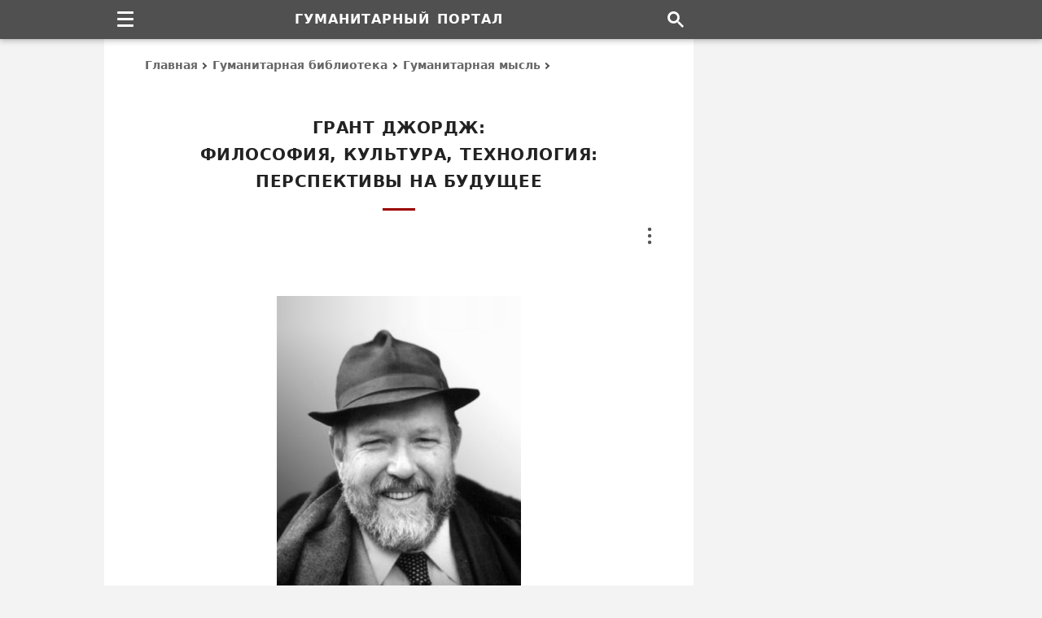

--- FILE ---
content_type: text/html; charset=UTF-8
request_url: https://gtmarket.ru/library/articles/6334
body_size: 25753
content:
<!DOCTYPE html><html lang="ru" itemscope itemtype="https://schema.org/WebPage"><head><meta charset="utf-8" /><title>Грант Джордж: Философия, культура, технология: перспективы на будущее &#8211; Гуманитарный портал</title><meta itemprop="name" content="Грант Джордж: Философия, культура, технология: перспективы на будущее" /><meta itemprop="description" content="Текст публикации: Джордж Грант: Философия, культура, технология: перспективы на будущее" /><meta name="description" content="Текст публикации: Джордж Грант: Философия, культура, технология: перспективы на будущее" /><meta name="viewport" content="width=device-width, initial-scale=1.0, shrink-to-fit=no" /><meta name="referrer" content="origin" /><meta name="mobile-web-app-capable" content="yes" /><meta name="apple-mobile-web-app-status-bar-style" content="black" /><meta name="theme-color" content="#ffffff" /><meta name="format-detection" content="telephone=no, email=no, address=no" /><link itemprop="url" href="https://gtmarket.ru/library/articles/6334" /><link rel="canonical" href="https://gtmarket.ru/library/articles/6334" /><link rel="preconnect" href="https://yandex.ru" /><link rel="preconnect" href="https://mc.yandex.ru" /><link rel="dns-prefetch" href="http://yastatic.net" /><script>window.yaContextCb = window.yaContextCb || []</script><script async fetchpriority="high" src="https://yandex.ru/ads/system/context.js"></script><script>var width = screen.width || []</script><style>/*layout*/html,body{width:100%;height:100%;padding:0;margin:0;}html *{max-height:999999px;}html{overflow-y:scroll;-webkit-text-size-adjust:100%;-webkit-tap-highlight-color:transparent;}body{background-color:#F3F3F3;color:#000;}*,:after,:before{box-sizing:border-box;margin:0;padding:0;}#page{background-color:#FFF;display:table;table-layout:fixed;max-width:1024px;overflow:hidden;padding:48px 350px 0 50px;margin:0 auto;}/*fonts*/body{font-family:system-ui,-apple-system,BlinkMacSystemFont,'Avenir Next','Avenir','Segoe UI',Roboto,'Noto','Droid Sans','Helvetica Neue',Arial,Ubuntu,sans-serif,'Segoe UI Symbol';font-size:16px;line-height:25px;}th,th h2,th h3,th h4,#breadcrumb,#footer,#mission span.description,#subtitle,#tools,#nfo,#toc,#categories,#files,#menu li a,#actions li a,tfoot td,tfoot.sub td.content,tbody.footnotes td.content,th.block-header h3,table.table,tr.note td.content,tr.definition div.notice,div.pager,span.footnote,span.date,span.contributor,fieldset legend,blockquote,figcaption,input[type=button]{font-size:14px;line-height:23px;}#name,#subname,div.prev strong.title,th.block-header h3,table.table caption strong{font-size:16px;line-height:27px;}#footer,#subtitle{line-height:24px;}#subname,#footer span.issn{line-height:6px;}h1,h2,#subtitle,#menu li a,#actions li a,#footer span.issn,th.block-header h3,tbody.footnotes td.content h4,th.block-header h4,strong.index,span.contributor,fieldset legend,abbr,input[type=button]{letter-spacing:.025em;word-spacing:1px;}#name,#subname{letter-spacing:1px;word-spacing:2px;}h1,h2,h3,h4,th,#name,#subname,#subtitle,#toc,strong.title,span.contributor,div.pager,div.vh-notice,fieldset legend,input[type=button]{text-transform:uppercase;}span.unregister{text-transform:none;}h1,h2,h3,h4,h5,h6,th,#header,#footer,#mission,#subtitle,#toc,strong.title,strong.index,span.date,span.contributor,div.prev td.content,td.content caption,figure.image figcaption,div.pager,div.vh-notice,#main div.unit,div.sp{text-align:center;}h1,h2,h3,h4,h5,h6,#subtitle,strong.title,strong.index,td.content caption{text-wrap:balance;}.left,.left th,.left td{text-align:left!important;}#actions li,.right,.right th,.right td{text-align:right!important;}.center,.center th,.center td{text-align:center!important;}td.label,td.content{-webkit-hyphens:auto;-webkit-hyphenate-limit-chars:6 3 3;-webkit-hyphenate-limit-zone:8%;-moz-hyphens:auto;-moz-hyphenate-limit-chars:6 3 3;-moz-hyphenate-limit-zone:8%;hyphens:auto;hyphenate-limit-chars:6 3 3;hyphenate-limit-zone:8%;}/*html*/header,footer,img,svg,embed,object,iframe,fieldset,blockquote,figure,figcaption,article,aside,nav,section,#header #name,#subname,span.issn{display:block;background-color:transparent;border:none;}input,select,submit,textarea,button{font-family:inherit;appearance:none;-webkit-appearance:none;-moz-appearance:none;border-radius:0;-webkit-border-radius:0;-moz-border-radius:0;}img,embed,object,iframe{max-width:100%;vertical-align:middle;block-size:auto;font-size:0;line-height:0;margin:0;padding:0;}h1,h2,h3,h4,h5,h6,strong,b,legend,#subtitle,#breadcrumb a,#categories a,#menu li a,#actions li a,#index li a,#files a,#toc,td.label,table.table th,table.block li a,tbody.set li a,tr.contents,span.date,span.contributor a{color:#333;font-weight:700;font-weight:bold;text-rendering:optimizeLegibility;}p{margin-bottom:1.2em;}i,em,u,q,var{font-style:italic;}q,blockquote{quotes:none;}i,figcaption{color:#000;}q,i q{color:#222555;}q i{color:#600;}ul,ol{clear:both;}ul li{list-style:disc;}abbr{cursor:help;color:#800;border-bottom:1px dotted #800;}abbr:hover{color:#C33;border-color:#C33;}sup,sub{vertical-align:baseline;font-size:calc(.5em + 5px);}sup{top:-.4em;}sub{bottom:-.4em;}sup.ref{font-weight:600;font-style:normal;cursor:help;}sup.ref,sup.ref a{color:#900!important;}form{margin:0;padding:0;}input[type=text]{background:none;padding:5px;}hidden,td.vh{display:none!important;}fieldset{padding:20px 40px 22px 40px;}fieldset legend{color:#666;padding:0 7px 1px;margin:0 auto;}table,caption,thead,tbody,tfoot,tr,th,td{vertical-align:baseline;background:inherit;font:inherit;font-size:100%;padding:0;margin:0;border:0;border-spacing:0;border-collapse:collapse;}table{display:table;}caption{display:table-caption;}thead{display:table-header-group;}tbody{display:table-row-group;}tfoot{display:table-footer-group;}colgroup{display:table-column-group;}col{display:table-column;}tr{display:table-row;}th,td{display:table-cell;}th{font-weight:normal;}/*links*/a,abbr{background:transparent;text-decoration:none;text-decoration-skip-ink:none;outline:none;}a{-webkit-touch-callout:none;-webkit-tap-highlight-color:transparent;}a:link,a:visited{color:#222266;}a:hover,table.table td:hover strong a,#tools a:hover,label.dots:hover,label.dots:focus{color:#C00!important;}#title,th.content-header h2,th.block-header h3{color:#222;}strong a:link,strong a:visited,div.prev strong.title a,table.block li a,tbody.set li a,th.content-header h2 a,span.date,#breadcrumb a,#categories a,#actions li a,#toc a,#files a,#subtitle,#disclaimer{color:#666;}td.content a{box-shadow:inset 0 -1px 0 0 #222266;}td.content a:hover{box-shadow:inset 0 -1px 0 0 #C00;}#categories a,#files a,#nfo a,span.author a,span.contributor a,div.prev strong.title a,tbody.set a,tr.contents a,sup.ref a,strong a{box-shadow:none!important;}a:hover,li:hover{transition:all 0.2s ease!important;}/*signs*/#breadcrumb a:after,#toc span.toc a:after,#categories i.→:after,tr.links i.→:after{content:'';color:transparent;display:inline-block;position:relative;top:0;-webkit-transform:rotate(-45deg);-moz-transform:rotate(-45deg);transform:rotate(-45deg);border:solid #505050 0;border-width:0 2px 2px 0;width:6px;height:6px;margin:.1em .3em;}#toc span.toc a:after{-webkit-transform:rotate(-316deg);-moz-transform:rotate(-316deg);transform:rotate(-316deg);border:solid #505050 0;border-width:0 2px 2px 0;width:8px;height:8px;margin:.22em .44em;}label.burger,label.dots,i.→{vertical-align:baseline;position:relative;}#categories i.→:after,tr.links i.→:after{margin:0 1px 0 0;}#categories i.→:after{margin:0 5px .075em -4px;}tr.links i.→:after{margin:0 4px .075em -3px;}tr.links a + i.→:after,tr.links span.category + i.→:after{margin-left:-4px;}/*page*/#header,#footer,#sidebar,#sup,#nav,#tools,table.frame,table.block,table.table,table.ins,blockquote{width:100%;}#title,#title:after,#footer strong,#footer span,#sub:after,#search,#menu li a,#actions li a,#subtitle,ul.items,tr.intro td.content img,th.content-header h2,th.content-header h2:after,th.block-header h3,strong.title,strong.index,span.date,span.contributor{display:block;}#page,#nav,#menu,#actions,div.section,td.content,div.inline,div.unit,sup,sub{position:relative;}#sidebar,#tools,label.dots,label.burger,label.burger:before{position:absolute;}#header,#sup{position:fixed;top:0;height:48px;}#sidebar,#main,#footer,td.label,td.content,td.content td,div.dataset{vertical-align:top;}#header,#footer,#sup{z-index:100;}#header{background-color:#505050;padding:0 300px 0 0;box-shadow:0 0 .2rem #0000001A,0 .2rem .4rem #0003;}#header,#sup,#name{line-height:48px;}#sidebar{background-color:#F3F3F3;top:0;right:0;max-width:300px;min-height:600px;height:100%;}#main{max-width:624px;min-height:600px;padding:30px 0 0 0;}#nav{max-width:1024px;height:48px;padding-right:300px;margin:0 auto;}#breadcrumb{line-height:25px;margin:-10px 0 48px 0;}#breadcrumb a{display:inline-block;}#breadcrumb a:hover:after,#toc span.toc a:hover:after{border-color:#C00;}#title{font-size:20px;line-height:33px;padding:0 20px 0 20px;margin:0 0 65px 0;}#title:after{content:'';width:40px;height:3px;background-color:#900;margin:16px auto 40px;}#mission{padding:8px 0 24px 0;}#mission fieldset{padding:20px 35px 35px 35px;}#mission span.issn{color:#000;font-size:15px;font-weight:normal;white-space:normal;}#index{padding:40px 0 50px 0;}#index #mission{padding:0;}#index #mission fieldset,strong.index{padding-bottom:20px;}#index #mission ul.items{text-align:left;padding-top:10px;}#subtitle{width:80%;margin:-30px auto 5px;}#index #subtitle{margin:0 auto 30px;}#toc{margin:-30px auto 25px;}#toc span.toc{margin-left:16px;}#footer{background-color:#333;padding:45px 300px 35px 0;}#sub:after{content:'';width:40px;height:2px;background-color:#CCC;margin:0 auto 28px;}#footer span.links{margin:-2px 0 22px 0;}#footer span.links a{margin:0 5px 0 5px;}#name,#subname,#menu li a,#actions li a,sup.ref,.nobr,tbody.charts td[align="center"],nobr,abbr{white-space:nowrap;hyphens:none;-webkit-hyphens:none;-moz-hyphens:none;}#header,#sidebar,#navbar,#footer,#breadcrumb,#tools,#toc,#categories,#files,th.content-header,th.block-header,div.cell,div.sp,fieldset legend,img,input,label[type=button]{-moz-user-select:none;-webkit-user-select:none;user-select:none;}/*menu*/#navbar{float:left;width:48px;height:48px;z-index:1000;}#navbar #menu,#navbar > input{visibility:hidden;display:none;}#navbar > label.burger{margin:14px 0 0 16px;}#navbar label.burger{display:flex;align-items:center;justify-content:center;cursor:pointer;background-color:transparent;}#navbar label.burger span.burger{display:flex;flex-direction:column;flex-shrink:0;width:20px;height:20px;overflow:hidden;}#navbar label.burger span.burger i{width:100%;height:3px;background:#FFF;border-radius:2px;margin-bottom:5px;}#navbar label.burger span.burger i:last-of-type{margin-bottom:0;}#navbar > input:checked + #menu{visibility:visible;display:block;clear:both;width:240px;top:48px;}#menu li{border-top:1px solid #999;}#menu li a{height:40px;line-height:38px;padding:0 20px 0 25px;}#menu li a:hover{background-color:#888;}/*tools*/#tools{top:0;right:0;width:8px;height:24px;z-index:1;margin-top:-45px;}#tools #actions,#tools > input{visibility:hidden;display:none;}#tools > label.dots{margin:1px 0 1px 0;}#tools label.dots{display:flex;cursor:pointer;background-color:transparent;}#tools > input:checked + #actions{visibility:visible;display:block;clear:both;width:192px;top:26px;}#actions{padding:12px;margin-left:-186px;}#actions li a,#tooltip-link{height:40px;line-height:38px;cursor:pointer;padding:0 14px 0 14px;}#actions li a:hover{background-color:#EEE;}#tooltip-link{cursor:default;}#tools-terms:before{content:'Copyright terms';}#tools-mail:before{content:'Send on email';}#tools-print:before{content:'Print this page';}#tools-link:before{content:'Copy page link';}/*titles*/td.content h2,td.content h3,td.content h4,td.content h5,td.content h6{padding-top:60px;margin:-35px 10px 25px 10px;}tr.text td.content h2:first-child,tr.text td.content h3:first-child{margin-top:-55px;}td.content h2{font-size:19px;line-height:30px;}td.content h3,tr.text td.content table.ins h3,td.content h5{font-size:17px;line-height:27px;}th.content-header h2,strong.index{font-size:18px;line-height:30px;}th.content-header h2,table.table caption h3,tr.text td.content table.ins caption h3{margin-top:0;}td.content h4,td.content h6{font-size:16px;line-height:26px;}td.content table + h2,td.content table + h3,td.content table + h4,tr.text td.content table.table caption h3{margin-top:-20px;}tbody.footnotes td.content h5,tbody.footnotes td.content h6{margin:-32px 0 24px 0;}tbody.footnotes h5{margin:-42px 40px 12px 40px;}td.content table h2,td.content table h3{margin:10px 10px 15px 10px;}td.content table caption h3{padding-top:20px;}td.content table caption h4,td.content table caption h5,td.content table caption h6{padding-top:0;margin:5px 0 10px 0;}tr.contents + tr.text td.content h2:first-child,td.content h2 + h3,td.content h2 + h4,td.content h2 + h5,td.content h3 + h4,td.content h3 + h5,td.content h4 + h5,td.content h5 + h6{margin-top:-60px;}th.content-header h2{padding-top:60px;margin:-32px 0 24px 0;}article + div.section table.frame thead.sup th.content-header h2{margin-top:-10px;}tbody.footnotes th.content-header h2{margin-bottom:20px;}th.content-header h2:after{content:'';width:30px;height:3px;background-color:#900;margin:12px auto 14px;}tr + tr.header th.block-header h3{margin-top:20px;}thead.sup + tbody.about tr.header th.content-header h2{margin-top:-25px;}th.block-header h3,tr.header + tr.header th.block-header h3{padding:12px 0 5px 5px;margin:0;}tbody.set th.content-header h2{margin-top:-40px;}td.content th h5,td.content th h6{color:#000!important;font-size:14px;line-height:25px;word-spacing:1px;padding:0;}/*prev*/div.prev{margin:0 0 -1px 0;}div.prev strong.title{padding:0;margin:0 20px 14px 20px;}span.date{margin:-30px auto 25px;}span.contributor{margin:-15px auto 25px;}div.prev span.date{margin:0 auto 16px;}div.prev span.contributor{margin:-10px auto 16px;}span.contributor a{color:#999;}/*content*/col.l{width:200px;}table.frame{table-layout:fixed;}table.frame p{margin:0 0 2em 0;}table.frame p:last-child{margin-bottom:0;}td.label,td.content{padding:18px 0 20px 0;}td.label + td.content{padding-left:25px;}td.label{padding-right:0;}div.prev td.content,tr.text td.content,tr.intro td.content{padding:30px 0 30px 0;}tr.contents td.content{padding:25px 0 25px 0;}thead.sup tr:last-child td.label,thead.sup tr:last-child td.content{padding-bottom:30px;}div.prev tr:last-child td.content{padding-bottom:30px;}tr.intro + tr.text td.content,thead.sup tr.intro + tr + tr + tr.header th.content-header,thead.sup + tbody.set tr.header th.content-header,tbody.core + tbody.core tr.header th.content-header,tbody.core + tbody.set tr.header th.content-header,tbody.footnotes + tbody.set tr.header th.content-header{padding-top:20px;}table.frame span.footnote{padding-top:23px;}td.content table,blockquote{margin:45px 0 45px 0;}td.content table + table{margin-top:50px;}div.vh-notice{font-size:18px;line-height:28px;padding:50px 50px 60px 50px;}div.vh-notice:before{content:'В настоящее время доступ к\00a0данному тексту закрыт';}/*tables*/table.table{overflow-x:auto;margin:0;}td.content table{outline:1px solid #666;outline-offset:-1px;}td.content table caption{padding:28px 25px 28px 25px;}td.content table th,td.content table td{padding:12px 15px 13px 15px;}td.content table caption + tbody tr:first-child th,td.content table thead + tbody tr:first-child th,td.content table caption + colgroup + thead tr:first-child th,td.content table caption + thead tr:first-child th,td.content table.ins caption + tbody tr:first-child th,td.content table.ins caption + tbody tr:first-child td{padding-top:0;}td.content table td{border:1px solid #CCC;}td.content table.table:last-child,td.content div.inline:last-child{margin-bottom:8px;}table.table th{height:auto!important;vertical-align:top;text-align:left;text-transform:none;}table.table th:first-child,table.table td:first-child{padding-left:18px;}table.table th:last-child,table.table td:last-child{padding-right:18px;}td.content table.ins th,td.content table.ins td,blockquote{padding:26px 40px 28px 40px;}td.content table.blank,td.content table.blank th,td.content table.blank tr,td.content table.blank td{background-color:transparent!important;width:auto!important;border:none!important;}td.content table.blank td{vertical-align:middle;padding:0 3px 0 3px;}div.inline{overflow-y:hidden;overflow-x:auto;margin:45px 0 45px 0;}div.inline table.table{display:block;vertical-align:top;-webkit-overflow-scrolling:touch;margin:0;}div.inline table.table caption{padding-top:40px;}div.inline:before,div.inline:after{content:'';position:absolute;display:block;width:1px;top:0;bottom:0;z-index:10;}div.inline:before{left:0;}div.inline:after{right:0;}/*images*/td.content img{max-width:100%;height:auto;block-size:auto;}td.content figure{padding:0 0 40px 0;margin:0 auto;}tr.intro td.content figure:first-child,thead.sup figure:first-child{padding-top:10px;}td.content figure.image{padding:20px 0 40px 0;}tr.intro td.content #news-cover{padding-bottom:10px;}figure img{margin:0 auto;}figure.image figcaption{padding:25px 25px 0 25px;margin:0 auto;}img.center{margin:0 auto;}table.table td img{margin:5px 0 5px 0;}table.table td img.center{margin:5px auto 5px;}img.flag{border:1px solid #000!important;}/*lists*/ol.lower-alpha{list-style-type:lower-alpha;}ol.upper-alpha{list-style-type:upper-alpha;}ol.upper-roman{list-style-type:upper-roman;}#navbar li,#tools li,#index li,#categories li,table.block li,tbody.set li,tr.contents li,tr.links td.content li{list-style:none!important;}td.content ul,td.content ol{margin:20px 0 30px 40px;}tr.intro td.content ul:last-child{margin-bottom:0;}#index li,#categories li,td.content li,ul.items li,tbody.set li,tr.contents li{margin:18px 0;}tbody.footnotes ol,tbody.footnotes ul{margin:0 0 0 16px;}tbody.footnotes ol ul{margin:20px 0 30px 35px!important;}tr.contents ul,tr.contents ol{margin:-14px 0 0 0!important;}tr.contents li ul,tr.contents li ol{margin:0 0 0 40px!important;}#index li a,tr.contents a:link,tr.contents a:visited{color:#666;}#categories ul{margin:-18px 0 0 0;}thead.sup td.content ul,tr.intro td.content ul{margin:-18px 0 0 18px;}tr.links td.content ul,tbody.set td.content ul{margin:0;}tr.links td.content li{margin:12px 0;}tr.links td.content li:first-child{margin-top:0;}tr.links td.content li:last-child{margin-bottom:0;}tr.links a{margin-right:5px;hyphens:none;-webkit-hyphens:none;-moz-hyphens:none;}tr.links span.homepage{display:none!important;width:0;height:0;}td.content li p{margin:16px 0 16px 0;}/*blocks*/table.frame,table.block,tbody.set td.content,table.block td.content,table.block ul{padding:0;margin:0;}table.block{margin-top:20px;}#directory-index{padding-top:35px;padding-bottom:0;}table.block ul.items li:first-child,tbody.set li:first-child{padding-top:12px;}#index li.item-sub,tbody.set td.content ul li.item-sub{margin-left:40px;}/*files*/#files td{padding:12px 0 12px 0;}#files div.file-url,#files div.file-format{display:table-cell;vertical-align:top;}#files div.file-url{width:75%;float:left;padding-right:20px;}#files div.file-format{width:25%;float:right;text-align:right;}#files tr:first-child + tr td.file{padding-top:35px;}#files tr:last-child td{padding-bottom:20px;}#files fieldset{padding-bottom:35px;}/*notes*/tfoot.sub th.block-header h3{padding-top:10px;}tbody.footnotes td.content h4,th.block-header h4{font-size:15px;line-height:27px;}tbody.footnotes tr.header + tr td.content h4:first-child{padding-top:40px;}#nfo{padding-bottom:0;}#nfo div.protection,tr.note div.notice{padding-bottom:12px;margin-top:22px;}tr.definition div.notice{margin-top:18px;}#nfo div.protection:before{content:'Ограничения: Настоящая публикация охра\00ADня\00ADется в\00a0соот\00ADвет\00ADствии с\00a0меж\00ADду\00ADна\00ADрод\00ADным и\00a0рос\00ADсийс\00ADким законо\00ADда\00ADтель\00ADством об\00a0автор\00ADских и\00a0смеж\00ADных пра\00ADвах и\00a0пред\00ADназ\00ADна\00ADчена только для неком\00ADмерчес\00ADкого исполь\00ADзо\00ADва\00ADния в\00a0инфор\00ADма\00ADцион\00ADных, обра\00ADзо\00ADва\00ADтель\00ADных и\00a0науч\00ADных целях. Запре\00ADща\00ADется копи\00ADро\00ADва\00ADние, вос\00ADпро\00ADиз\00ADве\00ADде\00ADние и\00a0рас\00ADпро\00ADстра\00ADне\00ADние тексто\00ADвых, графи\00ADчес\00ADких и\00a0иных мате\00ADри\00ADалов, пред\00ADстав\00ADлен\00ADных на\00a0дан\00ADной странице.';}/*pager*/div.pager{padding:45px 0 45px 0;}div.pager span.pager-list{display:inline;}div.pager strong,div.pager a{display:inline-block;height:36px;line-height:34px;padding:0 13px 0 13px;margin:4px;}div.pager a:hover,div.pager strong.pager-current{color:#E00000;}/*search*/#search{float:right;width:45px;height:48px;background-image:url("data:image/svg+xml,%3Csvg xmlns='http://www.w3.org/2000/svg' width='20' height='20' viewBox='0 0 13 13'%3E%3Cstyle%3Esvg%7Bfill:%23ffffff%7D%3C/style%3E%3Cpath d='m4.8495 7.8226c0.82666 0 1.5262-0.29146 2.0985-0.87438 0.57232-0.58292 0.86378-1.2877 0.87438-2.1144 0.010599-0.82666-0.28086-1.5262-0.87438-2.0985-0.59352-0.57232-1.293-0.86378-2.0985-0.87438-0.8055-0.010599-1.5103 0.28086-2.1144 0.87438-0.60414 0.59352-0.8956 1.293-0.87438 2.0985 0.021197 0.8055 0.31266 1.5103 0.87438 2.1144 0.56172 0.60414 1.2665 0.8956 2.1144 0.87438zm4.4695 0.2115 3.681 3.6819-1.259 1.284-3.6817-3.7 0.0019784-0.69479-0.090043-0.098846c-0.87973 0.76087-1.92 1.1413-3.1207 1.1413-1.3553 0-2.5025-0.46363-3.4417-1.3909s-1.4088-2.0686-1.4088-3.4239c0-1.3553 0.4696-2.4966 1.4088-3.4239 0.9392-0.92727 2.0864-1.3969 3.4417-1.4088 1.3553-0.011889 2.4906 0.45771 3.406 1.4088 0.9154 0.95107 1.379 2.0924 1.3909 3.4239 0 1.2126-0.38043 2.2588-1.1413 3.1385l0.098834 0.090049z'%3E%3C/path%3E%3C/svg%3E");background-repeat:no-repeat;background-position:center center;}/*colors*/#tools a,#nfo a,span.author a,div.sp a,div.pager a,sup i,sub i{color:#000;}#header,#name,#subname,#navbar,#menu,#menu li a,#tooltip-link{color:#FFF!important;}#footer,#footer a,#subname{color:#CCC!important;}#main,#actions,div.vh-notice,input{background-color:#FFF;}#menu,#tooltip-link,button{background-color:#505050;}/*borders*/#actions,div.pager strong,div.pager a,input,blockquote,fieldset{border:1px solid #666!important;}td.content table.ins th,td.content table.ins td{border:none;}#files td,#files th{border-left:none;border-right:none;}/*screens*/@media screen and (min-width:1028px){#page{width:1024px;}#sidebar,#cell-side,#cell-side iframe{width:300px;}}@media screen and (max-width:1027px){#page{max-width:930px;padding-right:290px;}#header,#footer{padding-right:240px;}#sidebar,#cell-side,#cell-side iframe{width:240px;}#nav{max-width:930px;padding-right:240px;}}@media screen and (max-width:800px){col.l{width:180px;}div.prev strong.title{padding:0;margin:0 10px 14px 10px;}}@media screen and (max-width:639px){#page{padding-right:50px;}#header,#footer,#nav{padding-right:0;}#sidebar,#cell-side,#cell-side iframe{display:none!important;width:0;height:0;}#navbar > input:checked + #menu{width:224px;}col.l{width:140px;}#nfo span.url{word-break:break-all;}img,embed,object{height:auto;}}@media screen and (max-width:479px){#page,td.content table.ins th,td.content table.ins td,blockquote,fieldset{padding-left:30px;padding-right:30px;}col.l{width:120px;}#tools > input:checked + #actions{width:176px;}#actions{margin-left:-170px;}#index li.item-sub,tbody.set td.content ul li.item-sub{margin-left:30px;}table.frame th,table.table td,td.content a{overflow-wrap:break-word;}}@media screen and (max-width:359px){#header #name,#name,#subname{font-size:15px;letter-spacing:normal;word-spacing:1px;}col.l{width:104px;}table.table td{word-break:break-all;}}/*ads*/div.sp{font-size:13px;padding:0 20px 50px 20px;}div.unit{width:100%;display:flex;justify-content:center;align-items:center;}div.cell,div.cell iframe{width:100%;vertical-align:top;overflow:hidden;color:transparent;}div.unit div.cell{margin:0 auto!important;}#cell-side{position:fixed;z-index:10;margin-top:48px;}#cell-side,#cell-side iframe{height:600px;}#unit-mid{margin:10px auto 45px;}thead.sup #unit-mid{margin-bottom:0!important;}#unit-sub{margin:45px auto 10px;}tr.box td.content #unit-mid,tr.box td.content #unit-sub{margin-top:12px;}@media screen and (max-width:1027px){#cell-side,#cell-side iframe{height:400px;}}@media screen and (max-width:639px){#unit-mid,#cell-mid{min-height:250px;max-height:280px;}}@media screen and (min-width:640px){tr.mid,#unit-mid,#cell-mid{display:none!important;width:0;height:0;}}@media screen and (max-width:479px){#unit-mid{margin:5px auto 35px;}#unit-sub{margin:40px auto 10px;}}/*print*/@media print{#header,#footer,#sidebar,#navbar,#index,#mission,#menu,#toc,#tools,table.block,div.protection,div.unit,div.cell,div.sp,#title:after,th.content-header h2:after{display:none!important;width:0;height:0;padding:0;margin:0;}body,#page,#main,#name,#title,tfoot.sub,h2,h3,h4,h5,h6,table,tr,th,td,strong,b,i,em,q,a,abbr,sup{background:none!important;background-color:transparent!important;color:#000000!important;font-family:Times,'Times New Roman',serif;letter-spacing:normal!important;word-spacing:normal!important;}body{padding:0 10mm 0 10mm;}body,#page,#main,div.section,table.frame,tbody{width:100%;max-width:100%;-webkit-print-color-adjust:exact;color-adjust:exact;border:none;}#page{padding:0!important;margin:0!important;}col.l{width:25%;}col.r{width:75%;}td.label,td.content,#nfo,#breadcrumb,#title,h2,h3,h4,h5,h6{padding-left:0!important;padding-right:0!important;}h2,h3,h4,h5,h6,img,caption,table.table th,table.ins th,table.table td,table.ins td{page-break-after:avoid;}th.content-header{page-break-before:always;}table{width:100%;max-width:100%;table-layout:fixed;}table thead,table tfoot{display:table-row-group;}p{widows:3;orphans:3;}img{max-width:100%!important;}a{box-shadow:none!important;}}</style><link rel="icon" type="image/svg+xml" href="/_icons/favicon.svg" /><link rel="apple-touch-icon" sizes="144x144" href="/_icons/apple-icon-144.png" /><link rel="apple-touch-icon" sizes="180x180" href="/_icons/apple-icon-180.png" /><link rel="mask-icon" color="#000000" href="/_icons/mask-icon.svg" /><link rel="search" type="application/opensearchdescription+xml" title="Поиск по сайту" href="/opensearch.xml" /><link rel="alternate" type="application/rss+xml" title="Гуманитарный портал" href="https://feeds.feedburner.com/gtmarket" /></head><body><div id="header"><strong id="name">Гуманитарный портал</strong></div><div id="sup"><div id="nav"><div id="navbar" role="navigation"><label role="none" class="burger" for="menu-toggle"><span class="burger"><i></i><i></i><i></i></span></label><input role="none" id="menu-toggle" type="checkbox" /><ul id="menu"><li><a href="/personnels/">Персоналии</a></li><li><a href="/organizations/">Организации</a></li><li><a href="/media/">Издания</a></li><li><a href="/countries/">Государства</a></li><li><a href="/concepts/">Концепты</a></li><li><a href="/texts/">Тексты</a></li><li><a href="/research/">Исследования</a></li><li><a href="/library/">Произведения</a></li></ul></div><a href="/search" id="search" aria-label="Поиск по сайту"></a></div></div><div id="page"><div id="sidebar"><div class="cell" id="cell-side"><style>@media screen and (min-width:1028px){#side-300x600{width:300px;}#side-240x400{display:none;}}@media screen and (max-width:1027px){#side-240x400{width:240px;}#side-300x600{display:none;}}@media screen and (max-width:639px){#side-300x600,#side-240x400{width:0;display:none;}}</style><div class="cell" id="side-300x600"></div><div class="cell" id="side-240x400"></div><script>{if (width >= 1028) window.yaContextCb.push(()=>{Ya.adfoxCode.create({ownerId:400082,sequentialLoading:true,containerId:"side-300x600",params:{pp:"cayx",ps:"fnoi",p2:"p"}})});setInterval(function(){window.Ya.adfoxCode.reload("side-300x600")},50000)}</script><script>{if ((width < 1028) && (width >= 640)) window.yaContextCb.push(()=>{Ya.adfoxCode.create({ownerId:400082,sequentialLoading:true,containerId:"side-240x400",params:{pp:"cayx",ps:"fnoi",p2:"p"}})});setInterval(function(){window.Ya.adfoxCode.reload("side-240x400")},50000)}</script></div></div><div id="main"><div id="breadcrumb" itemscope itemtype="https://schema.org/BreadcrumbList" role="navigation"><span itemprop="itemListElement" itemscope itemtype="https://schema.org/ListItem"><meta itemprop="position" content="0" /><span itemprop="name"><a itemprop="item" href="/">Главная</a></span></span> <span itemprop="itemListElement" itemscope itemtype="https://schema.org/ListItem"><meta itemprop="position" content="1" /><span itemprop="name"><a itemprop="item" href="/library/">Гуманитарная библиотека</a></span></span> <span itemprop="itemListElement" itemscope itemtype="https://schema.org/ListItem"><meta itemprop="position" content="2" /><span itemprop="name"><a itemprop="item" href="/library/articles">Гуманитарная мысль</a></span></span></div><h1 id="title" data-type="title">Грант Джордж: <br />Философия, культура, технология: перспективы на будущее</h1><article itemscope itemtype="https://schema.org/Article"><!--meta--><meta itemprop="name headline" content="Грант Джордж: Философия, культура, технология: перспективы на будущее" /><meta itemprop="description" content="Текст публикации: Джордж Грант: Философия, культура, технология: перспективы на будущее" /><meta itemprop="genre" content="Статья" /><meta itemprop="articleSection" content="Гуманитарная мысль" /><meta itemprop="datePublished" content="2010-10-27T12:00+03:00" /><meta itemprop="dateModified" content="2026-01-10T00:00+03:00" /><meta itemprop="identifier" content="6334" /><link itemprop="url" href="https://gtmarket.ru/library/articles/6334" /><link itemprop="mainEntityOfPage" href="https://gtmarket.ru/library/articles/6334" /><meta itemprop="image" content="https://gtmarket.ru/_icons/logo.svg" /><!--/meta--><div class="section"><!--tools--><div id="tools" role="toolbar"><label role="none" class="dots" for="menu-action"><svg aria-hidden="true" width="8" height="24" viewBox="0 0 8 24" fill="#555" xmlns="http://www.w3.org/2000/svg"><circle cx="4" cy="2" r="2.2"></circle><circle cx="4" cy="10" r="2.2"></circle><circle cx="4" cy="18" r="2.2"></circle></svg></label><input role="none" id="menu-action" type="checkbox" /><ul id="actions"><li><a id="tools-terms" title="Использование информации" href="/about/terms" rel="nofollow"></a></li><li><a id="tools-mail" href="javascript:mailpage();"></a></li><li><a id="tools-print" href="#" onclick="window.print()"></a></li><li><a id="tools-link" onclick="navigator.clipboard.writeText(window.location.href);this.insertAdjacentHTML('afterend', '<div id=tooltip-link>Page link copied</div>');setTimeout(() => {document.querySelectorAll('#tooltip-link').forEach(el => el.remove());},3000);" target="_blank"></a></li></ul></div><!--/tools--><table class="frame" role="none" itemprop="articleBody"><colgroup><col class="l"><col class="r"></colgroup><tbody class="core"><tr class="intro"><td colspan="2" class="content" id="intro" data-type="introduction" itemprop="abstract"><figure class="image" id="cover" data-type="cover"><img itemprop="image" decoding="async" fetchpriority="high" alt="Джордж Паркин Грант" title="Джордж Паркин Грант" src="https://gtmarket.ru/files/personnels/george-parkin-grant.jpg" /></figure><p>Джордж Паркин Грант (George Parkin Grant; <nobr>1918–1988</nobr>) — канадский философ, социальный теоретик и политический комментатор. Публикуемый текст представляет собой доклад, сделанный автором на XVII Всемирном Философском конгрессе в Монреале в 1983 году.</p></td></tr><tr class="mid"><td colspan="2"><div class="unit" id="unit-mid"><div class="cell" id="cell-mid"></div><script>{if (width < 640) window.yaContextCb.push(()=>{Ya.adfoxCode.create({ownerId:400082,sequentialLoading:true,containerId:"cell-mid",params:{pp:"h",ps:"fnoi",p2:"p"}})})}</script></div></td></tr><tr class="text"><td colspan="2" class="content" id="article"><p>При всей трудности по существу предсказать что бы то ни было, в отношении одного можно быть уверенным. Наука, перешедшая к овладению человеческой и внечеловеческой природой (то есть современная европейская наука), будет доведена до своего апогея. Это сравнительно новое человеческое занятие, возникшее вначале в Европе, а теперь распространившееся по всему миру, будет продолжать свой рост и усиливать своё определяющее влияние на все другие виды человеческой деятельности — политическую, философскую, сексуальную, религиозную и многие другие. В каждый переживаемый нами момент бодрствования или сна мы теперь по справедливости можем называться участниками технологической цивилизации <nobr>и в</nobr> возрастающей мере будем повсюду жить внутри сжимающегося кольца её власти.</p><p>Тут могут спросить: для чего применять американский неологизм «технология?» Эта неувязка обнаруживается в названии эссе на данную тему, принадлежащего нашему величайшему современному мыслителю. Работа Хайдеггера называется «Die Frage nach der Technik» (<a href="https://gtmarket.ru/library/articles/5565">«Вопрос о технике»</a>) <sup class="ref" data-type="doc-noteref">[1]</sup>. Английский перевод заглавия — «The Question Concerning Technology» — «Вопрос о технологии». Европейцы говорят, что наше словоупотребление сбивает нас с толку, искажая буквальное значение слова «технология», которое в своих исходных, греческих, корнях означает «систематическое изучение искусства», или «ремесла»… Тем не менее, хотя европейское словоупотребление сохраняет лексическую чистоту, оно не вызывает в сознании окружающую нас реальность с такой же непосредственностью, как наше слово. Уже то, что оно — неологизм, заставляет думать о небывалой новизне того, что оно обозначает. Когда слово «технология» употребляется для обозначения реально существующих средств, обеспечивающих <nobr>такой-то</nobr> ход событий, а не просто систематическое изучение этих средств, оно напоминает нам о том факте, что новые события пошли таким именно ходом потому, что мы, европейцы, пожелали осуществить новый и уникальный род взаимопроникновения искусств и наук, взаимопроникновения, никогда ранее не существовавшего. Новизна слова «технология» говорит о том фактическом отличии современной цивилизации от всех предшествовавших цивилизаций, что наша деятельность познания и наша деятельность созидания достигли единения, делающего невозможным разграничение между ними, некогда такое ясное. Слово «технология» говорит не о <nobr>какой-то</nobr> академической теме, <nobr>а о</nobr> том факте, что наша воля быть хозяевами земли, и не только земли, породила небывалое раньше сочетание наук и искусств.</p><p>Если то, чем мы окружили себя, называть «техникой», слишком легко можно будет впасть в заблуждение, будто наши понятия о знании и действии не отличаются ничем существенным от понятий прежних культур. Легко прийти к выводу, будто содержание современной «техники» однородно с содержанием греческой «технэ», и мы лишь повысили эффективность нашей производящей деятельности. За эту повышенную эффективность мы благодарим современных учёных, обеспечивших истинность процесса познания за счёт выявления его надёжных методов; таким путём объективное знание приобрело большую способность достигать желаемого результата.</p><p>Рисуя картину непрерывного прогресса, мы молчаливо допускаем, что наша современная воля быть хозяевами земли само собой присутствовала <nobr>и в</nobr> «технэ» других цивилизаций. Просто время тогда ещё не созрело; те народы ещё не были достаточно развиты, чтобы открыть надёжный научный путь, который позволил бы им осуществить ту же волю к власти. Такой удобной «историей» рода человеческого мы сводим на нет поразительную новизну новоевропейского предприятия и прячем от себя трудности его осмысления. Мы отворачиваемся от того факта, что современная технология не просто расширение возможностей человека за счёт могущества развитой науки, но совершенно новое представление о том, что такое «познавать» и что такое «делать» в условиях, когда то и другое изменилось в ходе взаимопроникновения. Мы прячем от себя трудность осмысления этого новшества сотому, что, строя свою удобную «историю», мы оставляем себе возможность понять новшество только изнутри присущего ему же самому представления о знании, которое уже успело между тем превратиться в делание…</p><p>Когда мы сейчас говорим о теоретической и прикладной науке, это различение совсем не похоже на старинное отличие между наукой и её применением <sup class="ref" data-type="doc-noteref" title="См. Примечания">[2]</sup>. Эйнштейн подсказал Рузвельту, что в свете последних физических открытий создание атомного оружия возможно и что американцы должны организовать такое создание. Физика оказалась «прикладной» не только потому, что участвовала в принятии американцами политического решения о строительстве атомной бомбы, но ещё <nobr>и в</nobr> том смысле, что её главные открытия по самому своему существу заранее уже ориентировались на овладение природными энергиями — с целеустремлённостью, какой вплоть до Нового времени у науки не было <sup class="ref" data-type="doc-noteref" title="См. Примечания">[3]</sup>.</p><p>Почему эта нацеленность на развёртывание производительных потенций заложена в современной науке от её основания, понять крайне трудно, и, по существу, понимание здесь так и не было достигнуто. Но если трудно понять, как и почему прикладной характер заложен в самой сути науки, то это ещё не повод сомневаться в её прикладной направленности. Такая направленность — факт, о котором нам говорит неологизм «технология», и наоборот, новизна этого факта подтверждает, что правомерно обозначение нашего общества как «технологического»…</p><p>Что будет продолжаться развёртывание наук, переходящее в покорение человеческой и внечеловеческой природы — существо всего этого процесса можно назвать технологией, — в целом поддаётся предсказанию. Что, в частности, раскроется при таком развёртывании, предсказать нельзя. И что всё это развёртывание означает в рамках мирового целого, во всех отношениях остаётся загадкой. Больше того, восхождение технологии поставило под вопрос ту старую идею, что осмысление мирового целого есть отличительный признак философа. Во всякой попытке понять великое новшество, технологию, раньше всего необходимо осознание того, что она — частица нас самих. Образ технологии как арсенала внешних орудий, находящихся в распоряжении своего создателя, человека, — главная лазейка, через которую мы, североамериканцы, уходим от понимания сути происходящего. «Технология» не столько машины и инструменты, сколько то представление о мире, которое руководит нашим восприятием всего существующего. Язык здесь запинается, ведь мы, современные люди, так долго высмеивали слова «судьба», «рок», и странно звучат слова о том, что технология — наша «судьба». Тем не менее если мы не осознаем, до какой степени все наши мысли и стремления окутаны оболочкой нашей новой «судьбы», то наша философия станет просто её агентом.</p><p>Этот окутывающий характер технологии можно проиллюстрировать заявлением, какое можно услышать на любом научном симпозиуме, деловом завтраке или по образовательной программе телевидения. Учёный-компьютерист сказал о машинах, в изобретении которых он участвует: «Компьютер не диктует нам способов, какими его следует применять». Заявление явно сделано человеком, сознающим, что компьютеры могут применяться для целей, которые он не одобряет, например для деспотического контроля над человеческими существами. Это видно из слова «следует». Заявление опирается на тесное знакомство с компьютерами, но идёт дальше этого знакомства, не ограничиваясь просто описанием <nobr>какого-то</nobr> определённого компьютера или технических характеристик их всех. Желая высказать нечто о потенциально добрых или злых целях, которым может служить компьютер, специалист выражает, пусть в негативной форме, природу компьютера, трансцендирующую любое его техническое устройство: это инструмент, созданный человеческим искусством для достижения тех или иных человеческих целей. Компьютеры — «ничьи» инструменты в том смысле, что нравственность целей, для которых их ставят, определяется вне их.</p><p>Многие люди, ни разу не видавшие компьютер и лишь отчасти представляющие себе диапазон его действий, получают из повседневной жизни впечатление нависающей над ними власти компьютеров, вплоть до смутного страха перед возможным размахом этой власти. Учёный, зная, как изобретены и применяются такие машины, объясняет их суть, чтобы ввести ощущение тревоги в рамки, где оно не перерастало бы в ужас перед мифическим доктором Франкенштейном <sup class="ref" data-type="doc-noteref" title="См. Примечания">[4]</sup>: компьютеры — всего лишь машины, разные способности вложены в них человеческими существами, и люди манипулируют своими машинами в своих целях. Вышеприведённое заявление представляет, пожалуй, доминирующее «либеральное» воззрение на современную ситуацию, настолько укоренившееся в нас, что кажется прямо-таки воплощением здравого смысла. Всё элементарно просто: мы располагаем определёнными технологическими мощностями; от нас зависит применение этих мощностей для благородных, гуманных целей.</p><p>Однако, несмотря на её кажущуюся разумность, стоит нам задуматься над фразой «Компьютер не диктует нам способов, какими его следует применять», как становится ясно, что она выдаёт нам компьютер не за то, что он есть. Хуже того, это заявление, как многие ему подобные, затемняет от нас суть компьютера. Начать с самого внешнего: слова «компьютер не диктует» относятся к диапазону операций этой машины, изображая её перед? нами так, словно она существует в отрыве от всей цепи событий, сделавших возможным её существование. Ясно, что эти машины изготовлены из огромного разнообразия материалов, тщательнейше обработанных громадным аппаратом изготовителей. Для одного лишь появления таких машин потребовался упорный труд поколений химиков, металлургов, горных и заводских рабочих. Это — очевидный факт, а кроме того, компьютеры обязаны своим возникновением новой науке с её математикой. Новоевропейская наука есть конкретная парадигма знания, и, подобно всякой парадигме знания, она должна быть понята как соотношение между полётаом человеческой мысли и конкретными условиями её реализации.</p><p>Детальное описание новой парадигмы знания не относится к теме данной статьи; кроме того, не в возможностях автора показать её взаимосвязь с математикой, понятой как алгебра <sup class="ref" data-type="doc-noteref" title="См. Примечания">[5]</sup>. Достаточно сказать, что «наука» в современном словоупотреблении означает разрабатываемый разумом проект добычи объективного знания. Разум в качестве такого проекта означает вызов всех вещей в мирена суд субъекта и расследование их с тем, чтобы они сами выдали нам причину, почему они объективно таковы, каковы они есть. Парадигма знания — создание не одних только исследователей и учёных. Всякий наблюдательный человек в любой отрасли нашей образовательной системы замечает, что современная парадигм» знания накладывает свою печать на институты этой системы» самой её сердцевине, в её учебных программах, в том, что от молодых требуется знать и уметь, если они хотят иметь квалификацию. Парадигма знания, вокруг которой вращается судьба нашей цивилизации, и сделала возможным существование компьютеров.</p><p>Пойдём глубже: как нам надобно понимать слово «способы» в утверждении «Компьютер не диктует нам способов своего применения?» Даже если цели, ради которых следует применять возможности компьютера, определяются вне его, разве диапазоном этих, возможностей в некотором роде не лимитируются способы, какими его можно применять? Взять простой пример из современной организации обучения и подготовки: в большинстве отраслей введены личные учётные карты, на которых дети оценены с точки зрения их «умений» и «поведения»; информация такого рода закладывается в компьютеры. Можно допустить, что подобная информация мало что прибавляет к унифицирующему идеалу, повсеместно внедряемому в нашем обществе такими способами, как централизованное планирование учебных программ, преподавательская переподготовка и так далее. Можно также допустить, что по мере усовершенствования компьютеров и их программирования хранимая в них информация сумеет вобрать в себя больше различительных оттенков. Тем не менее ясно, что любые способы применения компьютеров для хранения и передачи информации во всяком случае останутся способами ускорения темпов унифицирующего процесса. Обработка фактов, позволяющая хранить их в качестве информации, производится путём классификации, а всякая классификация по самой своей природе унифицирует. Где господствует классификация, там тождества и различия могут выступать только на правах того или иного её подраздела. Собственно говоря, само слово «информация» как нельзя лучше гармонирует с унифицирующим представлением о знании. «Информация» имеет дело с объектами и фигурирует как часть современной науки, ставящей объекты перед лицом субъекта, чтобы они выдали нам свои причины.</p><p>Здесь нет надобности поднимать сложный вопрос о добре или зле современного унифицирующего движения или обсуждать достоинства Гетерогенности, которая в далёком прошлом была выражением самобытности. Важно отметить, что разбираемое нами высказывание о компьютерах скрывает факт их неспособности действовать иначе, как способом унификации. Поскольку это обстоятельство остаётся в высказывании скрытым, вся проблема; унификации тоже выпадает из поля зрения.</p><p>Можно проиллюстрировать то же обстоятельство <nobr>и с</nobr> другой стороны, в свете истории технического развития. Канадцам потребовался максимально эффективный автомобиль для почти таких же географических условий и социальных надобностей, как <nobr>и у</nobr> народа, первым разработавшего автомобиль, пригодный для большинства населения. Желание иметь такие машины, а затем применение их стало главной причиной нашей политико-экономической интеграции и социальной унификации с народом ведущей страны континента. Так получилось не только <nobr>из-за</nobr> необходимости обширных корпоративных структур для строительства и обслуживания автомобилей и <nobr>из-за</nobr> прямой или непрямой политической власти подобных корпораций, но ещё и потому, что любое общество с такими средствами передвижения имеет тенденцию уподобляться любому другому обществу с такими же средствами передвижения. 75 лет назад <nobr>кто-нибудь</nobr> сказал бы: «Автомобиль не диктует нам способов, какими его следует применять» — и разве стали бы с ним спорить? Но общее представление об автомобиле получилось бы ложным.</p><p>Вне всякого сомнения, «способы», какими могут применяться автомобили и компьютеры, зависят от того обстоятельства, что те и другие требуют больших начальных капиталовложений и крупных корпораций для своего производства. Потенциальный размах подобных корпораций можно себе представить, вдумавшись в слова одного заслуживающего веры экономиста: если IBM <sup class="ref" data-type="doc-noteref" title="См. Примечания">[6]</sup> удержится на нынешних темпах роста, через три десятка лет она экономически превзойдёт любое из существующих в настоящее время национальных государств, включая страну своего создания. Существует элементарный факт, что компьютеры могут строиться только в обществах, где есть крупные корпорации, как бы ни складывалось отношение этих последних со своим государством, по капиталистическому или по социалистическому типу.</p><p>Кроме того, эти машины всегда были и останутся орудиями, действие которых выходит за пределы отдельных национальных государств. Они неизбежно окажутся инструментами империализма определённых сообществ в их отношениях с другими сообществами. Они — орудия в борьбе между соперничающими империями. Возможно, что «в ходе длительного развития» человечество придёт к всеобщему униформированному государству и нации исчезнут. Тем самым возникнет ещё более крупная корпорация.</p><p>Выскажем одну очевидную истину: при любых мыслимых политико-экономических обстоятельствах компьютеры могут существовать только в обществах, где есть большие корпоративные институты. Способы применения компьютеров ограничены названным условием. В этом смысле они не нейтральные орудия, но такие, которые исключают некоторые формы сообществ и поощряют другие их формы.</p><p>В нашу эпоху многие верят, что весь вопрос сводится к тому, какими нормами справедливости, какой из ведущих политических философий будет определяться применение технологии. Технология считается нейтральной, и её «нравственное» применение ставится в зависимость от победы истинной, а не ложной политической философии. Учения политических философов пользуются массовым спросом в нашу эпоху, потому что учения эти приняли форму идеологий, склоняющих к вере в них умы масс. Какими способами следует, применять компьютеры — проблема эта, как принято считать, будет удовлетворительно решена тогда, когда политический режим будет вдохновляться истинной философией. А три доминирующие альтернативы здесь — капиталистический либерализм, коммунистический марксизм и национальный социалистический экзистенциализм.</p><p>Но важно понять, что представления о справедливости, действующие в современных политических философиях, созданы той же самой концепцией разума, которой созданы и технологии. Один и тот же западный рационализм породил и современное естествознание, и современную политическую философию. Он же привёл к расцвету политических философий в форме идеологий. Утверждение «Компьютер не диктует нам способов, какими его следует применять» абстрагируется от того факта, что способы применения компьютера будут так или иначе продиктованы политикой вшироком смысле слова. А политика в нашу эпоху определяется представлениями об обществе, коренящимися в том же самом представлении о разумной рациональности, которым произведено на свет новое взаимопереплетение искусств и наук.</p><p>Выявление единой природы этой рациональности потребовало бы детального экскурса в историю современного Запада. Пришлось бы прежде всего показывать взаимозависимость между новоевропейскими «естественными» науками и новоевропейскими гуманитарными «науками»; те и другие определились в отталкивании от классического философского представления о знании… Достаточно понимать, однако, что способы, какими применялись и будут применяться компьютеры, не могут быть отделены от современных представлений о справедливости, а эти последние выросли из той же самой идеи рационального разума, которая привела к созданию компьютеров. Речь тут вовсе не идёт ни о выяснении того, истинны или ложны новоевропейские идеи справедливости, ни об охаивании компьютеров с позиций реакционного пафоса и неприятия современности. Нужно признать только одну простую вещь: дело обстоит далеко не так, будто компьютеры стоят перед нами в виде нейтральных орудий <nobr>и в</nobr> их применении мы руководствуемся нормами справедливости, добытыми <nobr>где-то</nobr> вне области существования самих компьютеров. Эти орудия и эти нормы справедливости связаны между собой, будучи порождениями одной и той же «судьбы» современного разума.</p><p>Между прочим, могущество этой судьбы следует из двусмысленности слова «следует» в высказывании «Компьютер не диктует нам способов, какими его следует применять». Новизна нашей ситуации изображена тут таким образом, как будто бы нам, человеческим существам, «следует» применять компьютеры для одних целей и не применять для других. Но что стало значить слово «следует», когда оно употребляется в продвинутых технологических обществах?</p><p>Фраза «следует применять» говорит о человеческих поступках и долге. Если бы высказывание имело утвердительную форму — «Компьютер диктует нам способы, какими его нужно применять», — долг тут, надо думать, означал бы некоторую обязанность людей перед машинами. О хорошей автомашине можно сказать, что наш долг перед ней — правильно её смазывать. В таком же точно смысле мы говорим, что должны перед самими собой стараться не противоречить себе, когда хотим ясно продумать <nobr>какой-то</nobr> сюжет. Если мы желаем, чтобы автомашина делала предназначенное ей дело — в традиционном философском словоупотреблении в этом заключается «благо» вещи, — то мы должны ухаживать за шей. Однако слово «следует» во фразе о компьютере явно не относится к долгу человека перед машинами. Фраза говорит о правильном применении машин как орудий. «Следует» — выражение нашей обязанности пользоваться ими как должно, но какова природа этого нового долга? Чему или кому мы должны? Условен или безусловен наш долг? Например, если люди «должны» применять компьютеры только способами, которые служат упрочению конституционного правительства, но не тирании, то ради кого или ради чего мы обязаны оказывать эту поддержку конституционному правительству? Ради себя? Ради других людей? Ради всех или только некоторых? Ради природы? Истории? Разума? Ради бога?</p><p>Великая перемена произошла в западной идее блага. Лучшим анализом этой перемены был бы разбор позитивного содержания да прежнем <nobr>и в</nobr> преобладающем современном представлении о блаire. В изначальном западном понимании благо есть то, что предъявляет нам непререкаемое нравственное требование, убеждая нас, что через стремление быть послушными ему мы обретём то, к чему мы предназначены. В новоевропейском представлении благо есть свободно творимое нами богатство и величие жизни и всё служащее такой цели. Все в этом представлении вращается вокруг распространённых теперь понятий: «качество жизни», «ценности» и так далее.</p><p>В современную идею блага не входит признание чьего бы то ни было права упорядочивать наши стремления, обязывать нас», предписывать путь жизни и осуществления замыслов. В доминирующем сегодня воззрении наши обязанности всегда условны и зависят от наших творческих планов. Разумеется, рядом с нами всегда есть другие люди, и мы поневоле ограничены в свободе своих действий по отношению к ним требованиями закона. Однако любые ограничения, налагаемые на наше творчество правами других, будь то во внутригосударственной или международной сфере, имеют чисто конвенциональный, то есть условный и временный, смысл. В сравнении с нашими далёкими предками мы исключили из слова «следует» значение безусловного обязательства и абсолютного авторитета, придающего форму нашим стремлениям. В нашем «следует» всегда подразумевается «если». И больше того, приход в мир этой изменившейся интерпретации блага связан с восхождением технологической цивилизации. Эмансипация человеческого стремления от любых исключительных, безусловных требований (так что начинает казаться, будто мы свободно творим наши «ценности») есть аспект той самой эмансипации, в ходе которой люди покорили случайность, опираясь на технологию, и получили свободу добиваться, чтобы случилось именно то, что по нашим намерениям должно случиться. Мы свободны желать какого нам угодно хода событий и выбирать средства для этого. Совокупность природы в растущей мере переходит в наше распоряжение, как если бы сама по себе она была просто нашим «сырым материалом» и больше ничем.</p><p>Фраза «Компьютер не диктует нам способов, какими его следует применять» выражает самую суть современного мироотношения, человеческую способность свободно определять характер случающегося, а потом заставляет эту свободу служить тому самому «долгу», который современность с её небывалой новинкой, технологией, сделала условным. То самое властное умение, которое звучит в словах «не диктует», оказывается источником трудности в понимании блага, которое «следует» делать <sup class="ref" data-type="doc-noteref" title="См. Примечания">[7]</sup>. Выходит, слово «следует» в заявлении о компьютерах имеет только маскировочный смысл по отношению к реальным действиям, по необходимости производимым нами с компьютерами. Это — слово, заимствованное из прошлого для перенесения в настоящее, которое принадлежит нам только потому, что верования того прошлого изгнаны рационалистической критикой за пределы публичного существования. Таким образом, фраза о компьютерах заслоняет от нас напор тех самых новшеств, которые она предлагает нам осмыслить. Она уберегает нас от раздумий об исчезновении слова «следует» в его древнем звучании <nobr>и о</nobr> том, что такое исчезновение может предвещать для нашего будущего.</p><p>Итак, когда мы представляем себе технологию как арсенал «ничьих» орудий, изобретённых людьми и находящихся под человеческим контролем, мы выражаем нечто «само собой разумеющееся», только «разумение» тут принадлежит той самой технологии, которую мы пытаемся описать. Оно соблазняет нас забыть, что технология пронизывает собой наши мысли о мире <nobr>и о</nobr> нас самих. Пришествие технологии потребовало изменений в наших представлениях о том, что хорошо, что такое хорошо, как надо понимать здравомыслие и безумие, справедливость и несправедливость, рациональность и иррациональность, красоту и безобразие.</p><p>Всё вышесказанное не опирается на историцизм, если под историцизмом понимать современное учение о том, что все наши представления о мире принадлежат лишь быстро меняющейся ситуации. Противоположную позицию можно было бы приближённо назвать платонизмом — философией, считающей, что мысль в своей совершенной полноте надиндивидуальна и стоит выше любого контекста. Историцизм есть, <nobr>по-видимому</nobr>, высший методологический принцип современного мира, следующего своей судьбе, имя которой — технология. Закоренелый платоник, каким является автор данной статьи, будет, наоборот, утверждать, что философия целиком стоит на своей способности трансцендировать историю. Ясно, однако, до чего трудно подойти к этому трансцендированию в современную эпоху… Самый политизированный и страстный марксист или экзистенциалист, возможно, ближе к истине, чем какой-нибудь профессор философии, воображающий, что он возвысился над историей, комфортабельно проживая <nobr>где-нибудь</nobr> в пригородах Новой Англии.</p><p>Возможность подняться над «историей», <nobr>по-видимому</nobr>, зависит от принятия на себя страшной ответственности эпохи. Симона Вейль напомнила нам об этом в последней своей великолепной фразе: «Материя — наш непогрешимый судья». Впрочем, не следует ополчаться против академизма, пытающегося понять заветы старой науки и философии. На нынешних развалинах западной традиции мы должны понять, что это была за традиция, как она стала «технологией», что в этом становлении было утрачено и что найдено. Многие профессора аналитической философии рассуждают так, словно мы родились только вчера (вчера для них — это Фреге). Приобщиться к философии в смысле «платонизма» не значит встать над историей, словно род человеческий начался только вчера. Это скорее значит прикоснуться к вечности — хотя бы к краю её одежды.</p><!--/cell-sub--></td></tr></tbody><!--references--><tbody class="footnotes" id="bibliography" data-type="endnotes" data-name="Примечания"><tr class="header"><th colspan="2" class="content-header"><h2 class="title">Примечания</h2></th></tr><tr><td colspan="2" class="content"><ol><li>См. <a href="https://gtmarket.ru/library/articles/5565">Хайдеггер M. Вопрос о технике</a>. — <nobr><i>Прим. пер.</i></nobr></li><li>Вплоть до начала Нового времени и отчасти позже «пользу» науки и научного познания видели главным образом в духовно-интеллектуальном восхождении исследующего природу ума к её божественной первопричине.</li><li>Для происшедшего в XVII веке изменения целей науки характерна программа Декарта (<a href="https://gtmarket.ru/library/basis/3698">«Рассуждение о методе»</a>, 6): «Вместо созерцательной философии… можно создать практическую, посредством которой, познав силу и действия огня, воды, воздуха, звёзд, небес и всех других окружающих: нас тел с той же отчётливостью, с какой мы познаем различные ремёсла наших мастеров, мы сумеем применить эти вещи для всех употреблений, какие им свойственны, и сделаться таким образом хозяевами и властителями природы».</li><li>Персонаж фантастического романа английской писательницы М. Шелли «Франкенштейн, или Современный Прометей» (1818). — <nobr><i>Прим. пер.</i></nobr></li><li>Имеется в виду та особенность, отличающая алгебру от предшествующей математики, что алгебраическое выражение допускает подстановку разнообразных произвольных величин на место своих членов, то есть заранее ориентируется на приложимость к внеположным ему данным.</li><li>International Business Machines (IBM) — крупнейший в мире транснациональный концерн, выпускающий счетно-решающие устройства. — <nobr><i>Прим. пер.</i></nobr></li><li>По мысли автора, слову «долг», ещё употребляющемуся в современной культуре, уже не соответствует никакого смысла, кроме условного и временного. — <nobr><i>Прим. пер.</i></nobr> <br /></td></tr></tbody><!--/references--><tfoot class="sub"><tr><td colspan="2" class="content" id="nfo" data-type="imprint"><fieldset><legend>Выходные сведения</legend>Grant G. P. Philosophy and culture: Perspectives for the future. XVIIth World Congress of Philosophy. Montreal, 1983. Грант Дж. П. Философия, культура, технология: перспективы на будущее. Перевод на русский язык: <nobr>В. В.</nobr> Бибихин. Новая технократическая волна на Западе. Сборник статей. — М., 1986. // Элект­рон­ная публи­ка­ция: <span itemprop="publisher" itemscope itemtype="https://schema.org/Organization"><span itemprop="logo" itemscope itemtype="https://www.schema.org/ImageObject"><link itemprop="url" href="https://gtmarket.ru/_icons/logo.svg"><meta itemprop="width" content="256" /><meta itemprop="height" content="256" /></span><span itemprop="name">Центр гума­нитар­ных техно­логий</span></span>. — 27.10.2010. <span class="url"><span class="url">URL: https://gtmarket.ru/library/articles/6334</span></span> <br /><div class="protection"></div></fieldset></td></tr><!--categories--><tr class="links"><td colspan="2" class="content" id="categories"><fieldset><legend>Разделы и рубрики</legend><ul><li><span class="category" itemprop="isPartOf" itemscope itemtype="https://schema.org/CollectionPage"><span itemprop="name"><a itemprop="url" href="https://gtmarket.ru/library/">Гуманитарная библиотека</a></span></span> <i class="→"></i> <span class="category" itemprop="isPartOf" itemscope itemtype="https://schema.org/Collection"><span itemprop="name"><a itemprop="url" href="https://gtmarket.ru/library/articles">Гуманитарная мысль</a></span></span></li><li><span class="category"><a href="https://gtmarket.ru/personnels/">Персоналии</a></span> <i class="→"></i> <span itemprop="author" itemscope itemtype="https://schema.org/Person"><span itemprop="name"><link itemprop="sameAs" href="https://gtmarket.ru/personnels/george-grant"><a itemprop="url" href="https://gtmarket.ru/personnels/george-grant">Грант Джордж</a></span></span></li><li><span class="category"><a href="https://gtmarket.ru/concepts/">Темы</a></span> <i class="→"></i> <span itemprop="keywords"><a href="https://gtmarket.ru/concepts/6862">Философия</a> <a href="https://gtmarket.ru/concepts/6866">Общество</a> <a href="https://gtmarket.ru/concepts/6859">Культура</a> <a href="https://gtmarket.ru/concepts/6877">Техника</a></span></li></ul></fieldset></td></tr><!--/categories--></tfoot></table></div></article></div><div id="index"><div id="mission"><fieldset><legend>Портал</legend><span class="description">Гуманитарное пространство в рамках одного ресурса: гума­ни­тар­ные и соци­аль­ные науки, рынки гума­ни­тар­ных зна­ний, методов и техно­ло­гий, обще­ст­вен­ное раз­ви­тие, госу­дар­ст­вен­ные и кор­пора­тив­ные стра­тегии, управ­ле­ние, обра­зо­ва­ние, инсти­туты. Гума­нитар­ная биб­лио­тека, иссле­до­ва­ния и ана­ли­тика, рей­тинги и прог­нозы, тео­рии и кон­цеп­ции. Всё для изу­че­ния и про­ек­тиро­ва­ния гума­нитар­ного развития.</span><section role="navigation"><ul class="items"><li><a href="/personnels/">Персоналии</a></li><li><a href="/organizations/">Организации</a></li><li><a href="/media/">Издания</a></li><li><a href="/countries/">Государства</a></li><li><a href="/concepts/">Концепты</a></li><li><a href="/texts/">Тексты</a></li><li><a href="/research/">Исследования</a></li><li><a href="/library/">Произведения</a></li></ul></section></fieldset></div></div></div><div id="footer"><section itemprop="isPartOf" itemscope itemtype="https://schema.org/WebSite"><div id="sub"><strong id="subname" itemprop="name">Гуманитарный портал</strong> <br /><span class="issn" itemprop="issn">ISSN 2310-1792</span> <br /><span class="links"><a href="/about/" rel="nofollow">About</a> &#8226; <a href="/about/agreement" rel="nofollow">Agreement</a> &#8226; <a href="/about/terms" rel="nofollow">Terms</a> &#8226; <a href="/about/privacy-policy" rel="nofollow">Privacy</a></span></div>© 2002–2026 Humanities Portal <br />Publisher: Centre for Humanities Technologies <br />E-mail: <!--email_off--><a href="mailto:info@gtmarket.ru">info@gtmarket.ru</a><!--/email_off--></section></div><!--scripts--><!--e-mail--><script>function mailpage() {mail_str = "mailto:?subject=gtmarket.ru: " + document.title; mail_str += "&body= " + document.title; mail_str += ". Гуманитарный портал. URL: " + location.href; location.href = mail_str;}</script><!--/e-mail--><!--/scripts--></body></html>